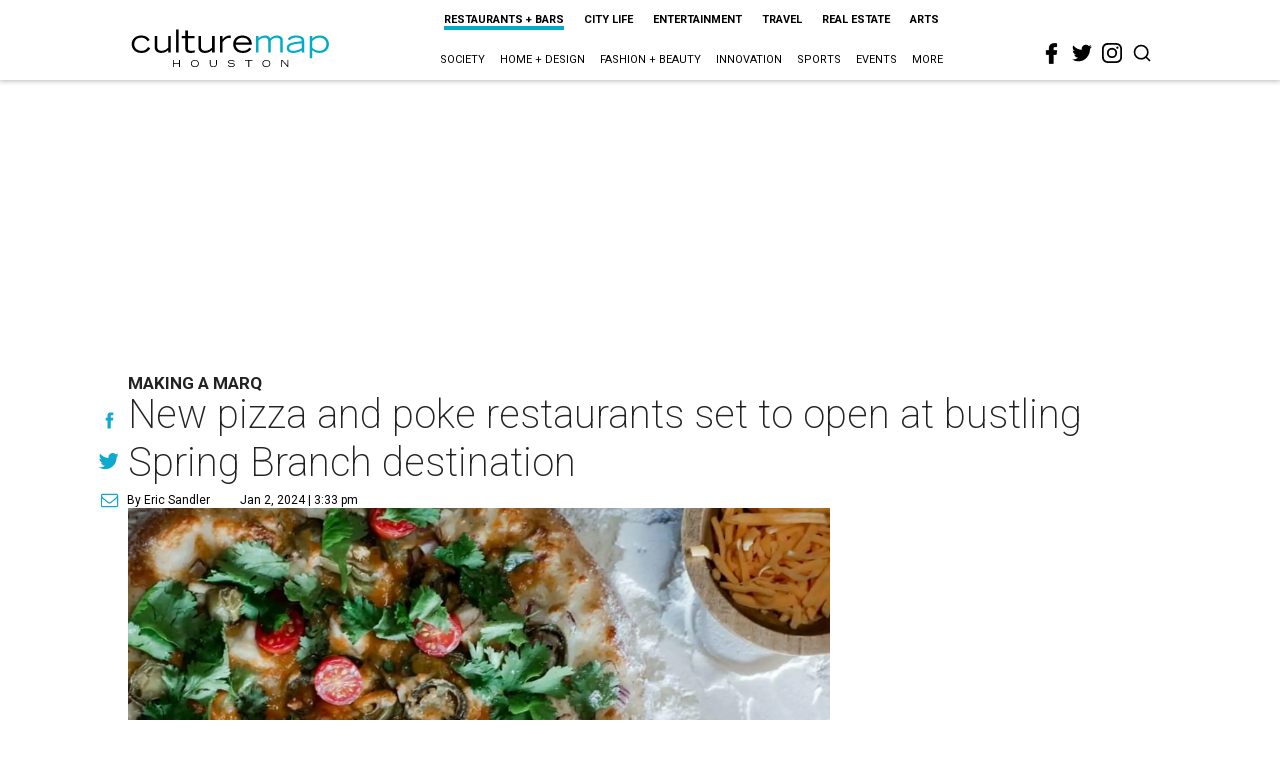

--- FILE ---
content_type: text/html; charset=utf-8
request_url: https://www.google.com/recaptcha/api2/aframe
body_size: 267
content:
<!DOCTYPE HTML><html><head><meta http-equiv="content-type" content="text/html; charset=UTF-8"></head><body><script nonce="e4f8uUTkMiPPJTwhqVwP-w">/** Anti-fraud and anti-abuse applications only. See google.com/recaptcha */ try{var clients={'sodar':'https://pagead2.googlesyndication.com/pagead/sodar?'};window.addEventListener("message",function(a){try{if(a.source===window.parent){var b=JSON.parse(a.data);var c=clients[b['id']];if(c){var d=document.createElement('img');d.src=c+b['params']+'&rc='+(localStorage.getItem("rc::a")?sessionStorage.getItem("rc::b"):"");window.document.body.appendChild(d);sessionStorage.setItem("rc::e",parseInt(sessionStorage.getItem("rc::e")||0)+1);localStorage.setItem("rc::h",'1768863200620');}}}catch(b){}});window.parent.postMessage("_grecaptcha_ready", "*");}catch(b){}</script></body></html>